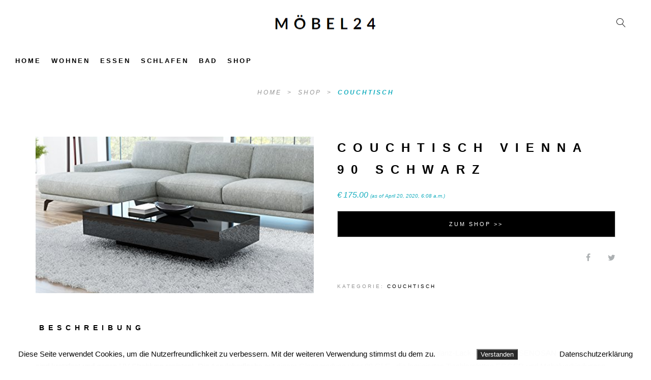

--- FILE ---
content_type: text/html; charset=UTF-8
request_url: https://shopstyles.de/produkt/couchtisch-vienna-90-schwarz
body_size: 11795
content:
<!DOCTYPE html><html lang="de"><head><meta charset="UTF-8" /><meta name="viewport" content="width=device-width, initial-scale=1, maximum-scale=1"><link rel="icon" href="https://shopstyles.de/wp-content/uploads/2019/04/cropped-24-32x32.png" sizes="32x32" /><link rel="icon" href="https://shopstyles.de/wp-content/uploads/2019/04/cropped-24-192x192.png" sizes="192x192" /><link rel="apple-touch-icon-precomposed" href="https://shopstyles.de/wp-content/uploads/2019/04/cropped-24-180x180.png" /><meta name="msapplication-TileImage" content="https://shopstyles.de/wp-content/uploads/2019/04/cropped-24-270x270.png" /><title>Couchtisch Vienna 90 schwarz &#8211; Möbel24</title><link rel="stylesheet" href="https://shopstyles.de/wp-content/cache/min/1/abe38bf9fc90566c02fdae76ee12137b.css" data-minify="1" /><link rel='dns-prefetch' href='//shopstyles.de' /><link rel="alternate" type="application/rss+xml" title="Möbel24 &raquo; Feed" href="https://shopstyles.de/feed" /><style type="text/css">img.wp-smiley,img.emoji{display:inline!important;border:none!important;box-shadow:none!important;height:1em!important;width:1em!important;margin:0 .07em!important;vertical-align:-0.1em!important;background:none!important;padding:0!important}</style><link rel='stylesheet' id='woocommerce-smallscreen-css' href='https://shopstyles.de/wp-content/cache/busting/1/wp-content/plugins/woocommerce/assets/css/woocommerce-smallscreen-3.9.5.css' type='text/css' media='only screen and (max-width: 768px)' /><style id='woocommerce-inline-inline-css' type='text/css'>.woocommerce form .form-row .required{visibility:visible}</style> <!--[if lt IE 9]>
<link rel='stylesheet' id='vc_lte_ie9-css'  href='https://shopstyles.de/wp-content/plugins/js_composer/assets/css/vc_lte_ie9.min.css?ver=6.0.5' type='text/css' media='screen' />
<![endif]--><style id='rocket-lazyload-inline-css' type='text/css'>.rll-youtube-player{position:relative;padding-bottom:56.23%;height:0;overflow:hidden;max-width:100%}.rll-youtube-player iframe{position:absolute;top:0;left:0;width:100%;height:100%;z-index:100;background:0 0}.rll-youtube-player img{bottom:0;display:block;left:0;margin:auto;max-width:100%;width:100%;position:absolute;right:0;top:0;border:none;height:auto;cursor:pointer;-webkit-transition:.4s all;-moz-transition:.4s all;transition:.4s all}.rll-youtube-player img:hover{-webkit-filter:brightness(75%)}.rll-youtube-player .play{height:72px;width:72px;left:50%;top:50%;margin-left:-36px;margin-top:-36px;position:absolute;background:url(https://shopstyles.de/wp-content/plugins/wp-rocket/assets/img/youtube.png) no-repeat;cursor:pointer}</style> <script type='text/javascript' src='https://shopstyles.de/wp-content/cache/busting/1/wp-includes/js/jquery/jquery-1.12.4-wp.js'></script>  <script type='text/javascript'>/* <![CDATA[ */ var aapro_ajax_url = {"ajaxurl":"https:\/\/shopstyles.de\/wp-admin\/admin-ajax.php"}; /* ]]> */</script>    <script type='text/javascript'>/* <![CDATA[ */ var woozone_vars = {"ajax_url":"https:\/\/shopstyles.de\/wp-admin\/admin-ajax.php","checkout_url":"https:\/\/shopstyles.de","lang":{"loading":"Loading...","closing":"Closing...","saving":"Saving...","amzcart_checkout":"checkout done","amzcart_cancel":"canceled","amzcart_checkout_msg":"all good.","amzcart_cancel_msg":"You must check or cancel all amazon shops!","available_yes":"available","available_no":"not available","load_cross_sell_box":"Frequently Bought Together Loading..."}}; /* ]]> */</script>     <link rel='https://api.w.org/' href='https://shopstyles.de/wp-json/' /><link rel="EditURI" type="application/rsd+xml" title="RSD" href="https://shopstyles.de/xmlrpc.php?rsd" /><link rel="wlwmanifest" type="application/wlwmanifest+xml" href="https://shopstyles.de/wp-includes/wlwmanifest.xml" /><meta name="generator" content="WordPress 5.3.20" /><meta name="generator" content="WooCommerce 3.9.5" /><link rel="canonical" href="https://shopstyles.de/produkt/couchtisch-vienna-90-schwarz" /><link rel='shortlink' href='https://shopstyles.de/?p=4559' /> <style type="text/css">.artemis_swp_search_post .at_swp-read-more:hover,a:hover,.vibrant_hover:hover,.vibrant_hover a:hover,.lc_vibrant_color,.vibrant_color,.black_on_white .lc_vibrant_color,#recentcomments a:hover,.tagcloud a:hover,.widget_meta a:hover,.widget_pages a:hover,.widget_categories a:hover,.widget_recent_entries a:hover,.widget_archive a:hover,.lc_copy_area a:hover,.lc_swp_content a:hover,.lc_sharing_icons a:hover,.lc_post_meta a:hover,.post_item:hover>.post_item_details a h2,.lc_blog_masonry_brick.has_thumbnail .lc_post_meta a:hover,.post_item.no_thumbnail .lc_post_meta a:hover,.post_item:hover>a h2,.artemis_cf_error,.woocommerce ul.products li.product .price,.woocommerce div.product p.price,.woocommerce div.product span.price,.woocommerce-message:before,.woocommerce a.remove,.woocommerce-info:before,.woocommerce form .form-row .required,.woocommerce form .form-row.woocommerce-invalid label,a.about_paypal,.single_video_item:hover h3,.goto_next_section,.post_item.no_thumbnail .masonry_read_more a:hover,.one_of_three.no_thumbnail h4 a:hover,.one_of_three.no_thumbnail .related_meta a:hover,.widget_layered_nav ul a:hover,.widget_layered_nav ul li.chosen a,.at_prod_slider_container a.unslider-arrow:hover,.centered_left.social_profiles_center_menu a:hover,.breadcrumbs_nav a.last_elt,.breadcrumbs_nav a.last_elt:hover,.at_swp_single_grid_prod .amount,.products_category_filter a.at_swp_cat_filter_active{color:#18aebf}.lc_swp_vibrant_bgc,.cart-contents-count,.lc_button:hover,.lc_button:hover>a,.woocommerce a.button:hover,#commentform input#submit:hover,.single_track .mejs-controls .mejs-time-rail .mejs-time-current,.lc_blog_masonry_brick:hover>.post_item_details .lc_button,.woocommerce span.onsale,.woocommerce ul.products li.product:hover>a.button,.woocommerce button.button.alt:hover,.woocommerce button.button.alt.disabled:hover,.woocommerce #respond input#submit:hover,.woocommerce input.button:hover,input.button:hover,.woocommerce a.button.alt:hover,.woocommerce a.remove:hover,.woocommerce input.button.alt:hover,.unslider-nav ol li.unslider-active,input[type="submit"]:hover,.woocommerce .widget_layered_nav ul li.chosen a:before,.woocommerce .widget_layered_nav_filters ul li a:before,.woocommerce .widget_price_filter .price_slider_amount .button:hover,a.at_link_line_before.lc_vibrant_color:before,.at_video_section_play,.artemis-swp-minicart-icon .artemis-swp-minicart .buttons .button.checkout:hover,.artemis-swp-minicart-icon .artemis-swp-minicart .buttons .button,.brick_cust_link a.at_link_line_before:hover:before,.artemis-swp-miniwishlist .buttons .button{background-color:#18aebf}.lc_button:hover,input[type="submit"]:hover,.woocommerce a.button:hover,.lc_blog_masonry_brick:hover>.post_item_details .lc_button,.woocommerce ul.products li.product:hover>a.button,.woocommerce button.button.alt:hover,.woocommerce #respond input#submit:hover,input.button:hover,.woocommerce input.button:hover,.white_on_black .woocommerce a.button.alt:hover,.woocommerce-info,.woocommerce form .form-row.woocommerce-invalid input.input-text,.unslider-nav ol li.unslider-active,input.artemis_cf_input:focus,textarea.artemis_cf_input:focus,.woocommerce .widget_price_filter .price_slider_amount .button:hover,.artemis-swp-miniwishlist .buttons .button{border-color:#18aebf!important}.artemis-swp-minicart-icon .artemis-swp-minicart .buttons .button{border-color:#18aebf}.select2-container--default .select2-selection--single .select2-selection__arrow b{border-color:#18aebf transparent transparent transparent}.select2-container--default.select2-container--open .select2-selection--single .select2-selection__arrow b{border-color:transparent transparent #18aebf transparent}.select2-container--default .select2-results__option--highlighted[aria-selected]{background-color:#18aebf}.header_inner{background-color:#fff}header.sticky_enabled .header_inner{background-color:rgba(255,255,255,1)}.header_inner.lc_mobile_menu,.mobile_navigation_container{background-color:rgba(255,255,255,1)}.hmb_line.mobile_menu_hmb_line{background-color:#000}.lc_mobile_menu .mobile_menu_icon,.lc_mobile_menu .mobile_menu_icon a{color:#000}.mobile_navigation ul li{border-bottom-color:#e1e1e1}li.menu-item a,#logo a,.classic_header_icon,.classic_header_icon a,.centered_left.social_profiles_center_menu a,.classic_header_icon:hover,.classic_header_icon a:hover,.menu>li.menu-item-swp-megamenu-parent>ul>li>a,.menu>li.menu-item-swp-megamenu-parent>ul>li>a:hover{color:#000}.centered_left .hmb_line{background-color:#000}li.menu-item a:hover{color:#3a6ba2}ul.sub-menu li.menu-item a{color:#3a6ba2}.creative_menu ul.sub-menu li.menu-item-has-children::before{border-left-color:#3a6ba2}ul.sub-menu li.menu-item a:hover{color:#000}.creative_menu ul.sub-menu li.menu-item-has-children:hover::before{border-left-color:#000}li.current-menu-item a,li.current-menu-parent a,li.current-menu-ancestor a{color:#3a6ba2}ul.sub-menu li,ul.sub-menu.mega_menu_ul{background-color:#ecf0f1}.nav_creative_container{background-color:rgba(255,255,255,.9)}.login_creative_container{background-color:rgba(255,255,255,.9)}.creative_header_icon,.creative_header_icon a,.creative_header_icon a.cart-contents:hover,.classic_double_menu_logo_center .classic_header_icon,.classic_double_menu_logo_center .classic_header_icon a{color:#000}.creative_header_icon.lc_social_icon:hover,.creative_header_icon.lc_social_icon a:hover{color:#18aebf}.account_option,.account_option a{color:#959595}.hmb_line{background-color:#000}.post_item.lc_blog_masonry_brick.no_thumbnail,.gallery_brick_overlay,.at_related_posts .one_of_three.no_thumbnail,.lnwidtget_no_featured_img{background-color:#1d1d1d}.at_wishlist .artemis-swp-miniwishlist,.artemis-swp-minicart-icon .artemis-swp-minicart{background-color:#fff}.artemis-swp-order-thank-you .artemis-swp-order-summary,.woocommerce-checkout-review-order,.cart_totals table,.woocommerce .col2-set#customer_login .col-2,.woocommerce-page .col2-set#customer_login .col-2,.woocommerce-checkout #order_review{background-color:#f4f8fb}.at_product_actions_mask{background-color:rgba(255,255,255,.7)}.pre_header{background-color:#fff}.at_menu_message,nav.at_secondary_menu li a{color:#959595}.lc_footer_sidebar .menu a:hover{color:#18aebf}</style><noscript><style>.woocommerce-product-gallery{opacity:1!important}</style></noscript><meta name="generator" content="Powered by WPBakery Page Builder - drag and drop page builder for WordPress."/><style type="text/css">body,.woocommerce .woocommerce-ordering select option{background-color:#fff}</style><link rel="icon" href="https://shopstyles.de/wp-content/uploads/2019/04/cropped-24-32x32.png" sizes="32x32" /><link rel="icon" href="https://shopstyles.de/wp-content/uploads/2019/04/cropped-24-192x192.png" sizes="192x192" /><link rel="apple-touch-icon-precomposed" href="https://shopstyles.de/wp-content/uploads/2019/04/cropped-24-180x180.png" /><meta name="msapplication-TileImage" content="https://shopstyles.de/wp-content/uploads/2019/04/cropped-24-270x270.png" /><style type="text/css" id="wp-custom-css">.menu-item a{font-size:13px!important;letter-spacing:3px!important}.mobile_navigation ul li a{font-size:20px!important}.at_products_per_row_container{display:none}ins{background:#fff}.woocommerce-ordering{display:none}.lc_swp_overlay,.lc_heading_image_bg{display:none}mark.count{display:none}.woocommerce ul.products li.product .button{padding:1px 15px;font-size:10px}.heading_content_container.header_has_image{padding-top:200px;padding-bottom:40px}.fa-artemis-cart{display:none}.lc_swp_vibrant_bgc,.cart-contents-count{display:none}.mobile_menu_icon.at_login .fa{display:none}.woocommerce-result-count{display:none}</style><noscript><style>.wpb_animate_when_almost_visible{opacity:1}</style></noscript><noscript><style id="rocket-lazyload-nojs-css">.rll-youtube-player,[data-lazy-src]{display:none!important}</style></noscript></head><body data-rsssl=1 class="product-template-default single single-product postid-4559 theme-artemis-swp woocommerce woocommerce-page woocommerce-no-js artemis_swp_template-default wpb-js-composer js-comp-ver-6.0.5 vc_responsive aapro-single-product" data-id="" data-pid="4559"><div id="lc_swp_wrapper"><div class="pre_header clearfix classic_double_menu_logo_center lc_swp_full" data-prebg="" data-precol=""><div class="at_menu_message float_left"></div><div id="logo" class="absolute_middle"> <a href="https://shopstyles.de/" class="global_logo"> <img src="data:image/svg+xml,%3Csvg%20xmlns='http://www.w3.org/2000/svg'%20viewBox='0%200%200%200'%3E%3C/svg%3E" alt="Möbel24" data-lazy-src="https://shopstyles.de/wp-content/uploads/2019/01/Möbel24.png"><noscript><img src="https://shopstyles.de/wp-content/uploads/2019/01/Möbel24.png" alt="Möbel24"></noscript> </a></div><div class="classic_header_icons"><div class="classic_header_icon lc_search trigger_global_search vibrant_hover transition4"> <span class="lnr lnr-magnifier"></span></div><div class="classic_header_icon artemis-swp-minicart-icon"> <a class="cart-contents" href="https://shopstyles.de" title=""> <i class="fa fa-artemis-cart" aria-hidden="true"></i> <span class="cart-contents-count lc_swp_vibrant_bgc"> 0 </span> </a><div class="artemis-swp-minicart"><div style="display: none;" class="WooZone-fix-minicart"></div><li class="empty"><p class="woocommerce-mini-cart__empty-message">No products in the cart.</p></li></ul></div></div></div></div><header id="at_page_header" class="classic_double_menu_logo_center " data-menubg="" data-menucol=""><div class="header_inner lc_wide_menu lc_swp_full"><nav class="classic_menu classic_double_menu"><ul id="menu-moebel24" class="menu"><li id="menu-item-4637" class="menu-item menu-item-type-post_type menu-item-object-page menu-item-home menu-item-swp menu-item-4637"><a href="https://shopstyles.de/">HOME</a></li><li id="menu-item-294" data-menuitemimg="https://images-eu.ssl-images-amazon.com/images/I/41X0lgOkj3L.jpg" title=" " class="menu-item menu-item-type-custom menu-item-object-custom menu-item-has-children menu-item-swp swp-menu-item-with-image menu-item-294"><a href="#">WOHNEN</a><ul class="sub-menu"><li id="menu-item-296" class="menu-item menu-item-type-taxonomy menu-item-object-product_cat menu-item-296"><a href="https://shopstyles.de/produkt-kategorie/sofa">Sofa</a></li><li id="menu-item-297" class="menu-item menu-item-type-taxonomy menu-item-object-product_cat menu-item-297"><a href="https://shopstyles.de/produkt-kategorie/schlafsofa">Schlafsofa</a></li><li id="menu-item-295" class="menu-item menu-item-type-taxonomy menu-item-object-product_cat menu-item-295"><a href="https://shopstyles.de/produkt-kategorie/polsterecke">Polsterecke</a></li><li id="menu-item-301" class="menu-item menu-item-type-taxonomy menu-item-object-product_cat menu-item-301"><a href="https://shopstyles.de/produkt-kategorie/wohnlandschaft">Wohnlandschaft</a></li><li id="menu-item-302" class="menu-item menu-item-type-taxonomy menu-item-object-product_cat menu-item-302"><a href="https://shopstyles.de/produkt-kategorie/sessel">Sessel</a></li><li id="menu-item-303" class="menu-item menu-item-type-taxonomy menu-item-object-product_cat current-product-ancestor current-menu-parent current-product-parent menu-item-303"><a href="https://shopstyles.de/produkt-kategorie/couchtisch">Couchtisch</a></li><li id="menu-item-304" class="menu-item menu-item-type-taxonomy menu-item-object-product_cat menu-item-304"><a href="https://shopstyles.de/produkt-kategorie/side-lowboards">Side/Lowboards</a></li><li id="menu-item-305" class="menu-item menu-item-type-taxonomy menu-item-object-product_cat menu-item-305"><a href="https://shopstyles.de/produkt-kategorie/wohnwand">Wohnwand</a></li><li id="menu-item-306" class="menu-item menu-item-type-taxonomy menu-item-object-product_cat menu-item-306"><a href="https://shopstyles.de/produkt-kategorie/lampen">Lampen</a></li></ul></li><li id="menu-item-298" data-menuitemimg="https://shopstyles.de/wp-content/uploads/2020/01/CARO-Mbel-Polsterbett-Doppelbett-Claire-140-x-200-cm-schwarz-inklusive-Lattenrost-mit-Stoffbezug-0.jpg" title=" " class="menu-item menu-item-type-custom menu-item-object-custom menu-item-has-children menu-item-swp swp-menu-item-with-image menu-item-298"><a href="#">ESSEN</a><ul class="sub-menu"><li id="menu-item-307" class="menu-item menu-item-type-taxonomy menu-item-object-product_cat menu-item-307"><a href="https://shopstyles.de/produkt-kategorie/esszimmerstuhl">Esszimmerstuhl</a></li><li id="menu-item-308" class="menu-item menu-item-type-taxonomy menu-item-object-product_cat menu-item-308"><a href="https://shopstyles.de/produkt-kategorie/esstisch">Esstisch</a></li><li id="menu-item-309" class="menu-item menu-item-type-taxonomy menu-item-object-product_cat menu-item-309"><a href="https://shopstyles.de/produkt-kategorie/essgruppe">Essgruppe</a></li><li id="menu-item-310" class="menu-item menu-item-type-taxonomy menu-item-object-product_cat menu-item-310"><a href="https://shopstyles.de/produkt-kategorie/geschirr">Geschirr</a></li><li id="menu-item-311" class="menu-item menu-item-type-taxonomy menu-item-object-product_cat menu-item-311"><a href="https://shopstyles.de/produkt-kategorie/besteck">Besteck</a></li></ul></li><li id="menu-item-299" class="menu-item menu-item-type-custom menu-item-object-custom menu-item-has-children menu-item-swp menu-item-299"><a href="#">SCHLAFEN</a><ul class="sub-menu"><li id="menu-item-312" class="menu-item menu-item-type-taxonomy menu-item-object-product_cat menu-item-312"><a href="https://shopstyles.de/produkt-kategorie/bett">Bett</a></li><li id="menu-item-313" class="menu-item menu-item-type-taxonomy menu-item-object-product_cat menu-item-313"><a href="https://shopstyles.de/produkt-kategorie/boxspringbett">Boxspringbett</a></li><li id="menu-item-314" class="menu-item menu-item-type-taxonomy menu-item-object-product_cat menu-item-314"><a href="https://shopstyles.de/produkt-kategorie/matratze">Matratze</a></li><li id="menu-item-315" class="menu-item menu-item-type-taxonomy menu-item-object-product_cat menu-item-315"><a href="https://shopstyles.de/produkt-kategorie/lattenrost">Lattenrost</a></li><li id="menu-item-316" class="menu-item menu-item-type-taxonomy menu-item-object-product_cat menu-item-316"><a href="https://shopstyles.de/produkt-kategorie/kleiderschrank">Kleiderschrank</a></li><li id="menu-item-317" class="menu-item menu-item-type-taxonomy menu-item-object-product_cat menu-item-317"><a href="https://shopstyles.de/produkt-kategorie/nachtkommode">Nachtkommode</a></li><li id="menu-item-318" class="menu-item menu-item-type-taxonomy menu-item-object-product_cat menu-item-318"><a href="https://shopstyles.de/produkt-kategorie/bettwaesche">Bettwäsche</a></li></ul></li><li id="menu-item-300" class="menu-item menu-item-type-custom menu-item-object-custom menu-item-has-children menu-item-swp menu-item-300"><a href="#">BAD</a><ul class="sub-menu"><li id="menu-item-319" class="menu-item menu-item-type-taxonomy menu-item-object-product_cat menu-item-319"><a href="https://shopstyles.de/produkt-kategorie/waschbecken">Waschbecken</a></li><li id="menu-item-320" class="menu-item menu-item-type-taxonomy menu-item-object-product_cat menu-item-320"><a href="https://shopstyles.de/produkt-kategorie/badarmatur">Badarmatur</a></li><li id="menu-item-321" class="menu-item menu-item-type-taxonomy menu-item-object-product_cat menu-item-321"><a href="https://shopstyles.de/produkt-kategorie/badmoebel">Badmöbel</a></li><li id="menu-item-323" class="menu-item menu-item-type-taxonomy menu-item-object-product_cat menu-item-323"><a href="https://shopstyles.de/produkt-kategorie/duschwanne">Duschwanne</a></li><li id="menu-item-322" class="menu-item menu-item-type-taxonomy menu-item-object-product_cat menu-item-322"><a href="https://shopstyles.de/produkt-kategorie/badewanne">Badewanne</a></li><li id="menu-item-324" class="menu-item menu-item-type-taxonomy menu-item-object-product_cat menu-item-324"><a href="https://shopstyles.de/produkt-kategorie/duschkopf">Duschkopf</a></li><li id="menu-item-325" class="menu-item menu-item-type-taxonomy menu-item-object-product_cat menu-item-325"><a href="https://shopstyles.de/produkt-kategorie/dampfdusche">Dampfdusche</a></li></ul></li><li id="menu-item-26" class="menu-item menu-item-type-custom menu-item-object-custom menu-item-swp menu-item-26"><a href="https://shopstyles.de/shop">SHOP</a></li></ul></nav><div id="logo_double_menu" class="absolute_middle"> <a href="https://shopstyles.de/" class="global_logo"> <img src="data:image/svg+xml,%3Csvg%20xmlns='http://www.w3.org/2000/svg'%20viewBox='0%200%200%200'%3E%3C/svg%3E" alt="Möbel24" data-lazy-src="https://shopstyles.de/wp-content/uploads/2019/01/Möbel24.png"><noscript><img src="https://shopstyles.de/wp-content/uploads/2019/01/Möbel24.png" alt="Möbel24"></noscript> </a></div></div><div class="header_inner lc_mobile_menu lc_swp_full"><div id="mobile_logo" class="lc_logo_centered"> <a href="https://shopstyles.de/"> <img src="data:image/svg+xml,%3Csvg%20xmlns='http://www.w3.org/2000/svg'%20viewBox='0%200%200%200'%3E%3C/svg%3E" alt="Möbel24" data-lazy-src="https://shopstyles.de/wp-content/uploads/2019/01/Möbel24.png"><noscript><img src="https://shopstyles.de/wp-content/uploads/2019/01/Möbel24.png" alt="Möbel24"></noscript> </a></div><div class="creative_right"><div class="hmb_menu hmb_mobile"><div class="hmb_inner"> <span class="hmb_line mobile_menu_hmb_line hmb1 transition2"></span> <span class="hmb_line mobile_menu_hmb_line hmb2 transition2"></span> <span class="hmb_line mobile_menu_hmb_line hmb3 transition2"></span></div></div><div class="mobile_menu_icon creative_header_icon lc_icon_creative_cart artemis-swp-minicart-icon"> <a class="cart-contents in_mobile_menu" href="https://shopstyles.de" title=""> <i class="fa fa-artemis-cart" aria-hidden="true"></i> <span class="cart-contents-count"> 0 </span> </a><div class="artemis-swp-minicart"><div style="display: none;" class="WooZone-fix-minicart"></div><li class="empty"><p class="woocommerce-mini-cart__empty-message">No products in the cart.</p></li></ul></div></div></div><div class="creative_left"><div class="mobile_menu_icon creative_header_icon lc_search trigger_global_search"> <span class="lnr lnr_mobile lnr-magnifier"></span></div></div></div><div class="mobile_navigation_container lc_swp_full transition3"><nav class="mobile_navigation"><ul id="menu-moebel24-1" class="menu"><li class="menu-item menu-item-type-post_type menu-item-object-page menu-item-home menu-item-4637"><a href="https://shopstyles.de/">HOME</a></li><li class="menu-item menu-item-type-custom menu-item-object-custom menu-item-has-children menu-item-294"><a href="#">WOHNEN</a><ul class="sub-menu"><li class="menu-item menu-item-type-taxonomy menu-item-object-product_cat menu-item-296"><a href="https://shopstyles.de/produkt-kategorie/sofa">Sofa</a></li><li class="menu-item menu-item-type-taxonomy menu-item-object-product_cat menu-item-297"><a href="https://shopstyles.de/produkt-kategorie/schlafsofa">Schlafsofa</a></li><li class="menu-item menu-item-type-taxonomy menu-item-object-product_cat menu-item-295"><a href="https://shopstyles.de/produkt-kategorie/polsterecke">Polsterecke</a></li><li class="menu-item menu-item-type-taxonomy menu-item-object-product_cat menu-item-301"><a href="https://shopstyles.de/produkt-kategorie/wohnlandschaft">Wohnlandschaft</a></li><li class="menu-item menu-item-type-taxonomy menu-item-object-product_cat menu-item-302"><a href="https://shopstyles.de/produkt-kategorie/sessel">Sessel</a></li><li class="menu-item menu-item-type-taxonomy menu-item-object-product_cat current-product-ancestor current-menu-parent current-product-parent menu-item-303"><a href="https://shopstyles.de/produkt-kategorie/couchtisch">Couchtisch</a></li><li class="menu-item menu-item-type-taxonomy menu-item-object-product_cat menu-item-304"><a href="https://shopstyles.de/produkt-kategorie/side-lowboards">Side/Lowboards</a></li><li class="menu-item menu-item-type-taxonomy menu-item-object-product_cat menu-item-305"><a href="https://shopstyles.de/produkt-kategorie/wohnwand">Wohnwand</a></li><li class="menu-item menu-item-type-taxonomy menu-item-object-product_cat menu-item-306"><a href="https://shopstyles.de/produkt-kategorie/lampen">Lampen</a></li></ul></li><li class="menu-item menu-item-type-custom menu-item-object-custom menu-item-has-children menu-item-298"><a href="#">ESSEN</a><ul class="sub-menu"><li class="menu-item menu-item-type-taxonomy menu-item-object-product_cat menu-item-307"><a href="https://shopstyles.de/produkt-kategorie/esszimmerstuhl">Esszimmerstuhl</a></li><li class="menu-item menu-item-type-taxonomy menu-item-object-product_cat menu-item-308"><a href="https://shopstyles.de/produkt-kategorie/esstisch">Esstisch</a></li><li class="menu-item menu-item-type-taxonomy menu-item-object-product_cat menu-item-309"><a href="https://shopstyles.de/produkt-kategorie/essgruppe">Essgruppe</a></li><li class="menu-item menu-item-type-taxonomy menu-item-object-product_cat menu-item-310"><a href="https://shopstyles.de/produkt-kategorie/geschirr">Geschirr</a></li><li class="menu-item menu-item-type-taxonomy menu-item-object-product_cat menu-item-311"><a href="https://shopstyles.de/produkt-kategorie/besteck">Besteck</a></li></ul></li><li class="menu-item menu-item-type-custom menu-item-object-custom menu-item-has-children menu-item-299"><a href="#">SCHLAFEN</a><ul class="sub-menu"><li class="menu-item menu-item-type-taxonomy menu-item-object-product_cat menu-item-312"><a href="https://shopstyles.de/produkt-kategorie/bett">Bett</a></li><li class="menu-item menu-item-type-taxonomy menu-item-object-product_cat menu-item-313"><a href="https://shopstyles.de/produkt-kategorie/boxspringbett">Boxspringbett</a></li><li class="menu-item menu-item-type-taxonomy menu-item-object-product_cat menu-item-314"><a href="https://shopstyles.de/produkt-kategorie/matratze">Matratze</a></li><li class="menu-item menu-item-type-taxonomy menu-item-object-product_cat menu-item-315"><a href="https://shopstyles.de/produkt-kategorie/lattenrost">Lattenrost</a></li><li class="menu-item menu-item-type-taxonomy menu-item-object-product_cat menu-item-316"><a href="https://shopstyles.de/produkt-kategorie/kleiderschrank">Kleiderschrank</a></li><li class="menu-item menu-item-type-taxonomy menu-item-object-product_cat menu-item-317"><a href="https://shopstyles.de/produkt-kategorie/nachtkommode">Nachtkommode</a></li><li class="menu-item menu-item-type-taxonomy menu-item-object-product_cat menu-item-318"><a href="https://shopstyles.de/produkt-kategorie/bettwaesche">Bettwäsche</a></li></ul></li><li class="menu-item menu-item-type-custom menu-item-object-custom menu-item-has-children menu-item-300"><a href="#">BAD</a><ul class="sub-menu"><li class="menu-item menu-item-type-taxonomy menu-item-object-product_cat menu-item-319"><a href="https://shopstyles.de/produkt-kategorie/waschbecken">Waschbecken</a></li><li class="menu-item menu-item-type-taxonomy menu-item-object-product_cat menu-item-320"><a href="https://shopstyles.de/produkt-kategorie/badarmatur">Badarmatur</a></li><li class="menu-item menu-item-type-taxonomy menu-item-object-product_cat menu-item-321"><a href="https://shopstyles.de/produkt-kategorie/badmoebel">Badmöbel</a></li><li class="menu-item menu-item-type-taxonomy menu-item-object-product_cat menu-item-323"><a href="https://shopstyles.de/produkt-kategorie/duschwanne">Duschwanne</a></li><li class="menu-item menu-item-type-taxonomy menu-item-object-product_cat menu-item-322"><a href="https://shopstyles.de/produkt-kategorie/badewanne">Badewanne</a></li><li class="menu-item menu-item-type-taxonomy menu-item-object-product_cat menu-item-324"><a href="https://shopstyles.de/produkt-kategorie/duschkopf">Duschkopf</a></li><li class="menu-item menu-item-type-taxonomy menu-item-object-product_cat menu-item-325"><a href="https://shopstyles.de/produkt-kategorie/dampfdusche">Dampfdusche</a></li></ul></li><li class="menu-item menu-item-type-custom menu-item-object-custom menu-item-26"><a href="https://shopstyles.de/shop">SHOP</a></li></ul></nav></div></header><div id="heading_area" class=""><div class="heading_content_container clearfix lc_swp_boxed "><div class="breadcrumbs_nav text_center"> <a href="https://shopstyles.de/" class="breadcrumbs_nav_link"> Home </a> &#062; <a href="https://shopstyles.de/shop" class="breadcrumbs_nav_link"> Shop </a> &#062; <a href="https://shopstyles.de/produkt-kategorie/couchtisch" class="breadcrumbs_nav_link last_elt"> Couchtisch </a></div></div><div class="lc_post_meta lc_cpt_category cpt_post_meta lc_swp_full"> <span class="meta_entry lc_cpt_category"> </span></div></div><div id="lc_swp_content" data-minheight="200" class="black_on_white"><div class="lc_content_full lc_swp_boxed lc_big_content_padding"><div class="woocommerce-notices-wrapper"></div><div id="product-4559" class="clearfix product type-product post-4559 status-publish first instock product_cat-couchtisch has-post-thumbnail shipping-taxable product-type-external"><div class="woocommerce-product-gallery woocommerce-product-gallery--with-images woocommerce-product-gallery--columns-4 images" data-color="" data-columns="4"><div class="image_gallery woocommerce-product-gallery__wrapper"><ul><li class=""><div data-thumb="https://shopstyles.de/wp-content/uploads/2018/07/Couchtisch-Vienna-90-schwarz-0.jpg" class="woocommerce-product-gallery__image"><a href="https://shopstyles.de/wp-content/uploads/2018/07/Couchtisch-Vienna-90-schwarz-0.jpg" class="woocommerce-main-image" title="" data-fancybox="images"><img width="500" height="281" src="https://shopstyles.de/wp-content/uploads/2018/07/Couchtisch-Vienna-90-schwarz-0.jpg" class="attachment-shop_single size-shop_single wp-post-image" alt="Couchtisch Vienna 90 schwarz" title="Couchtisch Vienna 90 schwarz" data-src="https://shopstyles.de/wp-content/uploads/2018/07/Couchtisch-Vienna-90-schwarz-0.jpg" data-large_image="https://shopstyles.de/wp-content/uploads/2018/07/Couchtisch-Vienna-90-schwarz-0.jpg" data-large_image_width="500" data-large_image_height="281" /></a></div></li></ul></div></div><div class="summary entry-summary"><h1 class="product_title entry-title">Couchtisch Vienna 90 schwarz</h1><p class="price"><span class="woocommerce-Price-amount amount"><span class="woocommerce-Price-currencySymbol">&euro;</span>175.00</span>&nbsp;<em class="WooZone-price-info">(as of April 20, 2020, 6:08 a.m.)</em></p><form class="cart" action="https://shopstyles.de/?redirectAmzASIN=B06X95KFBD" method="get"> <button type="submit" class="single_add_to_cart_button button alt">ZUM SHOP &gt;&gt;</button> <input type="hidden" name="redirectAmzASIN" value="B06X95KFBD" /> </form><div class="at_share_product"><div class="lc_sharing_icons"><p class="lc_share_item_text">Share via:</p> <a href="http://www.facebook.com/sharer.php?u=https%3A%2F%2Fshopstyles.de%2Fprodukt%2Fcouchtisch-vienna-90-schwarz&amp;t=Couchtisch+Vienna+90+schwarz" target="_blank" class="lc_share_item"> <i class="fa fa-facebook" aria-hidden="true"></i> </a> <a href="https://twitter.com/intent/tweet?url=https%3A%2F%2Fshopstyles.de%2Fprodukt%2Fcouchtisch-vienna-90-schwarz" target="_blank" class="lc_share_item"> <i class="fa fa-twitter" aria-hidden="true"></i> </a></div></div><div class="clearfix"></div><div class="product_meta"> <span class="posted_in">Kategorie: <a href="https://shopstyles.de/produkt-kategorie/couchtisch" rel="tag">Couchtisch</a></span></div></div><div class="woocommerce-tabs wc-tabs-wrapper"><ul class="tabs wc-tabs" role="tablist"><li class="description_tab" id="tab-title-description" role="tab" aria-controls="tab-description"> <a href="#tab-description"> Beschreibung </a></li></ul><div class="woocommerce-Tabs-panel woocommerce-Tabs-panel--description panel entry-content wc-tab" id="tab-description" role="tabpanel" aria-labelledby="tab-title-description"><p>Im Angebot unserer Firma sind die Tische aus Materialien der renommierten europäischen Hersteller zu finden. Die Hochglanz-Lack-Acryl-Platten SENOSAN AM1800TopX sind kratzfest und gegen UV-Strahlung resistent. Die Acryloberfläche mit einem Glanzgradvon über 80 GLE , die laminierten Tischlerplatten EGGER und Möbelverbindungen HETTICH zusammen mit einfacher, geschlossener Form und universellen Farben passen sich in modern als auch in klassisch eingerichteten Innenräumen an.Die einfache und schnelle Montage ermöglicht die Anwendung hochklassiger Möbelverbindungen. Zu den Vorteilen von senosan® AM1800TopX zählt man: erhebliche chemische Beständigkeit und verstärkte UV-Beständigkeit. Dank der starken Kratzfestigkeit (scheuerresistent) ist Polieren der Oberfläche nach Abzug der Schutzfolie unnötig.<br /> erhebliche chemische Beständigkeit und verstärkte UV-Beständigkeit<br /> Couchtisch aus Materialien der renommierten europäischen Hersteller<br /> die Hochglanz-Lack-Acryl-Platten SENOSAN AM1800TopX sind kratzfest und gegen UV-Strahlung resistent.<br /> Lieferzeit 2- 4 Wochen<br /></p></div></div><section class="related products"><h2>Ähnliche Produkte</h2><ul class="products mode-grid"><li class="clearfix product type-product post-626 status-publish first instock product_cat-couchtisch has-post-thumbnail shipping-taxable product-type-external"><div class="at_product_loop_top_container"><a href="https://shopstyles.de/produkt/robas-lund-couchtisch-wohnzimmertisch-new-york-bunt-schwarz-metall-105-x-55x-32cm-58318ny9" class="woocommerce-LoopProduct-link woocommerce-loop-product__link"><img width="500" height="307" src="data:image/svg+xml,%3Csvg%20xmlns='http://www.w3.org/2000/svg'%20viewBox='0%200%20500%20307'%3E%3C/svg%3E" class="attachment-woocommerce_thumbnail size-woocommerce_thumbnail" alt="Robas Lund Couchtisch Wohnzimmertisch New York bunt/schwarz Metall 105 x 55x 32cm 58318NY9" title="Robas Lund Couchtisch Wohnzimmertisch New York bunt/schwarz Metall 105 x 55x 32cm 58318NY9" data-lazy-src="https://shopstyles.de/wp-content/uploads/2018/06/174004526-1.jpg" /><noscript><img width="500" height="307" src="https://shopstyles.de/wp-content/uploads/2018/06/174004526-1.jpg" class="attachment-woocommerce_thumbnail size-woocommerce_thumbnail" alt="Robas Lund Couchtisch Wohnzimmertisch New York bunt/schwarz Metall 105 x 55x 32cm 58318NY9" title="Robas Lund Couchtisch Wohnzimmertisch New York bunt/schwarz Metall 105 x 55x 32cm 58318NY9" /></noscript></a><div class="at_product_actions_mask lc_js_link" data-href="https://shopstyles.de/produkt/robas-lund-couchtisch-wohnzimmertisch-new-york-bunt-schwarz-metall-105-x-55x-32cm-58318ny9" data-atcot="0"><div class="at_wishlist_quickview_btns"><span class="artemis_swp_quickview_button"><a data-src="https://shopstyles.de/wp-admin/admin-ajax.php?action=artemis_swp_quick_view&amp;product_id=626" title="Quick View" data-caption="Robas Lund Couchtisch Wohnzimmertisch New York bunt/schwarz Metall 105 x 55x 32cm 58318NY9" href="javascript:void(0)" data-type="ajax"><i class="fa fa-eye"></i></a></span></div><a target="_self" href="https://www.amazon.de/Robas-Lund-York-Couchtisch-Tischplatte/dp/B01CYZA6IE?SubscriptionId=AKIAJRQVVDGVR3SV6BZA&tag=shopstyles-21&linkCode=xm2&camp=2025&creative=165953&creativeASIN=B01CYZA6IE" rel="nofollow" data-product_id="626" data-product_sku="B01CYZA6IE" data-quantity="1" class="button">ZUM SHOP &gt;&gt;</a></div></div><a href="https://shopstyles.de/produkt/robas-lund-couchtisch-wohnzimmertisch-new-york-bunt-schwarz-metall-105-x-55x-32cm-58318ny9" class="woocommerce-LoopProduct-link woocommerce-loop-product__link"><h2 class="woocommerce-loop-product__title">Robas Lund Couchtisch Wohnzimmertisch New York bunt/schwarz Metall 105 x 55x 32cm 58318NY9</h2></a> <span class="price"><span class="woocommerce-Price-amount amount"><span class="woocommerce-Price-currencySymbol">&euro;</span>69.99</span></span></li><li class="clearfix product type-product post-588 status-publish instock product_cat-couchtisch has-post-thumbnail shipping-taxable product-type-external"><div class="at_product_loop_top_container"><a href="https://shopstyles.de/produkt/robas-lund-couchtisch-wohnzimmertisch-britta-mit-rollen-matt-weiss-100-x-59-x-32-cm-58147mw4" class="woocommerce-LoopProduct-link woocommerce-loop-product__link"><img width="500" height="301" src="data:image/svg+xml,%3Csvg%20xmlns='http://www.w3.org/2000/svg'%20viewBox='0%200%20500%20301'%3E%3C/svg%3E" class="attachment-woocommerce_thumbnail size-woocommerce_thumbnail" alt="Robas Lund Couchtisch, Wohnzimmertisch, Britta, mit Rollen, matt weiß, 100 x 59 x 32 cm, 58147MW4" title="Robas Lund Couchtisch, Wohnzimmertisch, Britta, mit Rollen, matt weiß, 100 x 59 x 32 cm, 58147MW4" data-lazy-src="https://shopstyles.de/wp-content/uploads/2018/06/494950998-1.jpg" /><noscript><img width="500" height="301" src="https://shopstyles.de/wp-content/uploads/2018/06/494950998-1.jpg" class="attachment-woocommerce_thumbnail size-woocommerce_thumbnail" alt="Robas Lund Couchtisch, Wohnzimmertisch, Britta, mit Rollen, matt weiß, 100 x 59 x 32 cm, 58147MW4" title="Robas Lund Couchtisch, Wohnzimmertisch, Britta, mit Rollen, matt weiß, 100 x 59 x 32 cm, 58147MW4" /></noscript></a><div class="at_product_actions_mask lc_js_link" data-href="https://shopstyles.de/produkt/robas-lund-couchtisch-wohnzimmertisch-britta-mit-rollen-matt-weiss-100-x-59-x-32-cm-58147mw4" data-atcot="0"><div class="at_wishlist_quickview_btns"><span class="artemis_swp_quickview_button"><a data-src="https://shopstyles.de/wp-admin/admin-ajax.php?action=artemis_swp_quick_view&amp;product_id=588" title="Quick View" data-caption="Robas Lund Couchtisch, Wohnzimmertisch, Britta, mit Rollen, matt weiß, 100 x 59 x 32 cm, 58147MW4" href="javascript:void(0)" data-type="ajax"><i class="fa fa-eye"></i></a></span></div><a target="_self" href="https://www.amazon.de/Robas-Lund-Couchtisch-Wohnzimmertisch-58147MW4/dp/B014UY285Q?SubscriptionId=AKIAJRQVVDGVR3SV6BZA&tag=shopstyles-21&linkCode=xm2&camp=2025&creative=165953&creativeASIN=B014UY285Q" rel="nofollow" data-product_id="588" data-product_sku="B014UY285Q" data-quantity="1" class="button">ZUM SHOP &gt;&gt;</a></div></div><a href="https://shopstyles.de/produkt/robas-lund-couchtisch-wohnzimmertisch-britta-mit-rollen-matt-weiss-100-x-59-x-32-cm-58147mw4" class="woocommerce-LoopProduct-link woocommerce-loop-product__link"><h2 class="woocommerce-loop-product__title">Robas Lund Couchtisch, Wohnzimmertisch, Britta, mit Rollen, matt weiß, 100 x 59 x 32 cm, 58147MW4</h2></a> <span class="price"><span class="woocommerce-Price-amount amount"><span class="woocommerce-Price-currencySymbol">&euro;</span>196.93</span></span></li><li class="clearfix product type-product post-641 status-publish instock product_cat-couchtisch has-post-thumbnail sale shipping-taxable product-type-external"><div class="at_product_loop_top_container"><a href="https://shopstyles.de/produkt/robas-lund-couchtisch-wohnzimmertisch-phil-3-teilig-matt-weiss-58190mw44" class="woocommerce-LoopProduct-link woocommerce-loop-product__link"> <span class="onsale">Angebot!</span> <img width="500" height="354" src="data:image/svg+xml,%3Csvg%20xmlns='http://www.w3.org/2000/svg'%20viewBox='0%200%20500%20354'%3E%3C/svg%3E" class="attachment-woocommerce_thumbnail size-woocommerce_thumbnail" alt="Robas Lund Couchtisch, Wohnzimmertisch, Phil, 3-teilig, matt weiß, 58190MW44" title="Robas Lund Couchtisch, Wohnzimmertisch, Phil, 3-teilig, matt weiß, 58190MW44" data-lazy-src="https://shopstyles.de/wp-content/uploads/2018/06/954730552-1.jpg" /><noscript><img width="500" height="354" src="https://shopstyles.de/wp-content/uploads/2018/06/954730552-1.jpg" class="attachment-woocommerce_thumbnail size-woocommerce_thumbnail" alt="Robas Lund Couchtisch, Wohnzimmertisch, Phil, 3-teilig, matt weiß, 58190MW44" title="Robas Lund Couchtisch, Wohnzimmertisch, Phil, 3-teilig, matt weiß, 58190MW44" /></noscript></a><div class="at_product_actions_mask lc_js_link" data-href="https://shopstyles.de/produkt/robas-lund-couchtisch-wohnzimmertisch-phil-3-teilig-matt-weiss-58190mw44" data-atcot="0"><div class="at_wishlist_quickview_btns"><span class="artemis_swp_quickview_button"><a data-src="https://shopstyles.de/wp-admin/admin-ajax.php?action=artemis_swp_quick_view&amp;product_id=641" title="Quick View" data-caption="Robas Lund Couchtisch, Wohnzimmertisch, Phil, 3-teilig, matt weiß, 58190MW44" href="javascript:void(0)" data-type="ajax"><i class="fa fa-eye"></i></a></span></div><a target="_self" href="https://www.amazon.de/Robas-Lund-Couchtisch-Beistelltisch-Wohnzimmertisch/dp/B01MYZKG9I?SubscriptionId=AKIAJRQVVDGVR3SV6BZA&tag=shopstyles-21&linkCode=xm2&camp=2025&creative=165953&creativeASIN=B01MYZKG9I" rel="nofollow" data-product_id="641" data-product_sku="B01MYZKG9I" data-quantity="1" class="button">ZUM SHOP &gt;&gt;</a></div></div><a href="https://shopstyles.de/produkt/robas-lund-couchtisch-wohnzimmertisch-phil-3-teilig-matt-weiss-58190mw44" class="woocommerce-LoopProduct-link woocommerce-loop-product__link"><h2 class="woocommerce-loop-product__title">Robas Lund Couchtisch, Wohnzimmertisch, Phil, 3-teilig, matt weiß, 58190MW44</h2></a> <span class="price"><del><span class="woocommerce-Price-amount amount"><span class="woocommerce-Price-currencySymbol">&euro;</span>216.10</span></del> <ins><span class="woocommerce-Price-amount amount"><span class="woocommerce-Price-currencySymbol">&euro;</span>194.49</span></ins></span></li><li class="clearfix product type-product post-611 status-publish last instock product_cat-couchtisch has-post-thumbnail shipping-taxable product-type-external"><div class="at_product_loop_top_container"><a href="https://shopstyles.de/produkt/robas-lund-couchtisch-wohnzimmertisch-asta-i-90-x-90-x-40-cm-58627z14" class="woocommerce-LoopProduct-link woocommerce-loop-product__link"><img width="500" height="333" src="data:image/svg+xml,%3Csvg%20xmlns='http://www.w3.org/2000/svg'%20viewBox='0%200%20500%20333'%3E%3C/svg%3E" class="attachment-woocommerce_thumbnail size-woocommerce_thumbnail" alt="Robas Lund, Couchtisch, Wohnzimmertisch, Asta I, 90 x 90 x 40 cm, 58627Z14" title="Robas Lund, Couchtisch, Wohnzimmertisch, Asta I, 90 x 90 x 40 cm, 58627Z14" data-lazy-src="https://shopstyles.de/wp-content/uploads/2018/06/880097191-1.jpg" /><noscript><img width="500" height="333" src="https://shopstyles.de/wp-content/uploads/2018/06/880097191-1.jpg" class="attachment-woocommerce_thumbnail size-woocommerce_thumbnail" alt="Robas Lund, Couchtisch, Wohnzimmertisch, Asta I, 90 x 90 x 40 cm, 58627Z14" title="Robas Lund, Couchtisch, Wohnzimmertisch, Asta I, 90 x 90 x 40 cm, 58627Z14" /></noscript></a><div class="at_product_actions_mask lc_js_link" data-href="https://shopstyles.de/produkt/robas-lund-couchtisch-wohnzimmertisch-asta-i-90-x-90-x-40-cm-58627z14" data-atcot="0"><div class="at_wishlist_quickview_btns"><span class="artemis_swp_quickview_button"><a data-src="https://shopstyles.de/wp-admin/admin-ajax.php?action=artemis_swp_quick_view&amp;product_id=611" title="Quick View" data-caption="Robas Lund, Couchtisch, Wohnzimmertisch, Asta I, 90 x 90 x 40 cm, 58627Z14" href="javascript:void(0)" data-type="ajax"><i class="fa fa-eye"></i></a></span></div><a target="_self" href="https://www.amazon.de/Robas-Lund-Couchtisch-Glastisch-Wohnzimmertisch/dp/B014UY2J2I?psc=1&SubscriptionId=AKIAJRQVVDGVR3SV6BZA&tag=shopstyles-21&linkCode=xm2&camp=2025&creative=165953&creativeASIN=B014UY2J2I" rel="nofollow" data-product_id="611" data-product_sku="B014UY2J2I" data-quantity="1" class="button">ZUM SHOP &gt;&gt;</a></div></div><a href="https://shopstyles.de/produkt/robas-lund-couchtisch-wohnzimmertisch-asta-i-90-x-90-x-40-cm-58627z14" class="woocommerce-LoopProduct-link woocommerce-loop-product__link"><h2 class="woocommerce-loop-product__title">Robas Lund, Couchtisch, Wohnzimmertisch, Asta I, 90 x 90 x 40 cm, 58627Z14</h2></a> <span class="price"><span class="woocommerce-Price-amount amount"><span class="woocommerce-Price-currencySymbol">&euro;</span>237.33</span></span></li></ul></section></div> <span data-url="//www.amazon.de/gp/product/B06X95KFBD/?tag=shopstyles-21" data-product_id="4559" class="WooZone-product-buy-url" style="display: none;"></span><div class="clearfix"></div></div></div><div id="footer_sidebars"><div id="footer_sidebars_inner" class="clearfix lc_swp_full"><div id="footer_sidebar1" class="lc_footer_sidebar black_on_white"><div id="text-2" class="widget widget_text"><h3 class="footer-widget-title">SERVICE:</h3><div class="textwidget"><p><a href="https://shopstyles.de/datenschutz">Datenschutz</a></p><p><a href="https://shopstyles.de/impressum">Impressum</a></p></div></div></div><div id="footer_sidebar2" class="lc_footer_sidebar black_on_white"><div id="text-3" class="widget widget_text"><h3 class="footer-widget-title">ZAHLUNGSMETHODEN:</h3><div class="textwidget"><p><img src="data:image/svg+xml,%3Csvg%20xmlns='http://www.w3.org/2000/svg'%20viewBox='0%200%200%200'%3E%3C/svg%3E" data-lazy-src="https://xn--esszimmersthle-qsb.org/wp-content/uploads/2017/09/payment.jpg" /><noscript><img src="https://xn--esszimmersthle-qsb.org/wp-content/uploads/2017/09/payment.jpg" /></noscript></p></div></div></div><div id="footer_sidebar3" class="lc_footer_sidebar black_on_white"><div id="woocommerce_product_categories-4" class="widget woocommerce widget_product_categories"><h3 class="footer-widget-title">KATEGORIEN</h3><select name='product_cat' id='product_cat' class='dropdown_product_cat' ><option value=''>Wähle eine Kategorie</option><option class="level-0" value="sofa">Sofa</option><option class="level-0" value="schlafsofa">Schlafsofa</option><option class="level-0" value="polsterecke">Polsterecke</option><option class="level-0" value="wohnlandschaft">Wohnlandschaft</option><option class="level-0" value="sessel">Sessel</option><option class="level-0" value="couchtisch" selected="selected">Couchtisch</option><option class="level-0" value="side-lowboards">Side/Lowboards</option><option class="level-0" value="wohnwand">Wohnwand</option><option class="level-0" value="lampen">Lampen</option><option class="level-0" value="esszimmerstuhl">Esszimmerstuhl</option><option class="level-0" value="esstisch">Esstisch</option><option class="level-0" value="essgruppe">Essgruppe</option><option class="level-0" value="geschirr">Geschirr</option><option class="level-0" value="besteck">Besteck</option><option class="level-0" value="bett">Bett</option><option class="level-0" value="boxspringbett">Boxspringbett</option><option class="level-0" value="matratze">Matratze</option><option class="level-0" value="lattenrost">Lattenrost</option><option class="level-0" value="kleiderschrank">Kleiderschrank</option><option class="level-0" value="nachtkommode">Nachtkommode</option><option class="level-0" value="bettwaesche">Bettwäsche</option><option class="level-0" value="waschbecken">Waschbecken</option><option class="level-0" value="badarmatur">Badarmatur</option><option class="level-0" value="badmoebel">Badmöbel</option><option class="level-0" value="badewanne">Badewanne</option><option class="level-0" value="duschwanne">Duschwanne</option><option class="level-0" value="duschkopf">Duschkopf</option><option class="level-0" value="dampfdusche">Dampfdusche</option> </select></div></div><div id="footer_sidebar4" class="lc_footer_sidebar black_on_white"></div></div><div class="lc_swp_overlay footer_widget_overlay" data-color="rgba(255, 255, 255, 0)"></div></div><div class="lc_back_to_top_btn black_on_white"> <i class="fa fa-angle-up transition3" aria-hidden="true"></i></div><div id="lc_global_search" class="lc_swp_full"><div class="lc_global_search_content"><div class="lc_global_search_inner transition4"><h2 id="search_global_title"> Search</h2><form role="search" method="get" class="search-form swp-search-form" action="https://shopstyles.de/" data-ajax-action="https://shopstyles.de/wp-admin/admin-ajax.php"> <input name="s" required type="search" value="" placeholder="Search anything" class="input-search swp-search-word"> <button type="submit" class="search-submit swp-search-submit" title="Search"> <span class="lnr lnr-magnifier"></span> </button></form><div class="top_keywords"> <span class="text_before_keywords"> Top keywords: </span> <a href="https://shopstyles.de/produkt-schlagwort/wohnwaende">Wohnwände</a> <a href="https://shopstyles.de/produkt-schlagwort/relaxsessel-liegen">Relaxsessel &amp; -liegen</a> <a href="https://shopstyles.de/produkt-schlagwort/ohren-armlehnensessel">Ohren- &amp; Armlehnensessel</a> <a href="https://shopstyles.de/produkt-schlagwort/lounge-cocktailsessel">Lounge- &amp; Cocktailsessel</a></div><div class="artemis_swp_search_loading"> <i class="fa fa-spinner fa-spin"></i></div><div class="search_results" id="search_results"></div></div><div class="close_search_form"><div class="hmb_close c_left"></div><div class="hmb_close c_right"></div></div></div></div></div>    <span id="WooZone_current_aff" class="display: none;" data-current_aff="{&quot;user_country&quot;:{&quot;key&quot;:&quot;de&quot;,&quot;website&quot;:&quot;.de&quot;,&quot;affID&quot;:&quot;shopstyles-21&quot;}}"></span>    <style type="text/css">.WooZone-price-info{font-size:.6em;font-weight:400}.WooZone-availability-icon{background:transparent url(https://shopstyles.de/wp-content/plugins/woozone/aa-framework/images/shipping.png) no-repeat top left;padding-left:30px}.WooZone-free-shipping{color:#000;font-size:14px}.WooZone-free-shipping a.link{text-decoration:none}.WooZone-coupon .WooZone-coupon-title{color:#d71321;font-size:18px}.WooZone-coupon .WooZone-coupon-details{color:#8c8c8c;font-size:14px}.WooZone-coupon .WooZone-coupon-details a.link{color:#db2a37;text-decoration:none}.WooZone-coupon-container{margin-top:17px}.WooZone-coupon-container .WooZone-coupon-clear{clear:left}.WooZone-coupon-container .WooZone-coupon-header{float:left;width:100%;color:gray;font-size:12px}#TB_ajaxContent .WooZone-coupon-container .WooZone-coupon-header p{margin:0 0 9px;padding:0}.WooZone-coupon-container .WooZone-coupon-header>p{float:left}.WooZone-coupon-container .WooZone-coupon-header>a{float:right;color:#2b62a0;font-weight:700}.WooZone-coupon-container .WooZone-coupon-summary{background-color:#fff;border:1px solid #eaeaea;border-radius:4px;padding:6px 8px;display:block}.WooZone-coupon-container .WooZone-coupon-summary-inner{display:block;width:100%}.WooZone-coupon-container .WooZone-coupon-summary-inner-left{display:inline-block;width:53px;padding:10px 5px;color:#7d9f22;line-height:1.3em;border:2px dashed #699000;border-radius:10px;text-shadow:-1px -1px #c3d399;text-align:center}.WooZone-coupon-container .WooZone-coupon-summary-inner-right{display:inline-block;margin-left:15px;font-size:12px;color:#363636;width:80%}#TB_ajaxContent .WooZone-coupon-container .WooZone-coupon-summary-inner-right p{margin:0;padding:0}.WooZone-coupon-container .WooZone-coupon-desc{font-size:12px;color:gray;margin-top:24px}.WooZone-coupon-container .WooZone-coupon-desc strong{color:#444;margin-bottom:12px}.WooZone-coupon-container .WooZone-coupon-desc ol,.WooZone-coupon-container .WooZone-coupon-desc ul{font-size:11px;color:#5d5d5d}.WooZone-coupon-container .WooZone-coupon-desc ul,.WooZone-coupon-container .WooZone-coupon-desc ol li,.WooZone-coupon-container .WooZone-coupon-desc ul li{margin-left:9px}</style><div id="fhw_cookiehinweis" style=" bottom: 0px; background: #ffffff;"><p style="color: #000000"> Diese Seite verwendet Cookies, um die Nutzerfreundlichkeit zu verbessern. Mit der weiteren Verwendung stimmst du dem zu.</p> <button type="button" class="mainbutton" style="margin-left: 30px; margin-right: 30px; background: #222; color: #ffffff;">Verstanden </button> <a href="https://shopstyles.de/datenschutz" style="color: #000000;" target="_blank"> Datenschutzerklärung </a></div> <script type="application/ld+json">{ "@context":"https://schema.org/", "@graph":[  { "@context":"https://schema.org/", "@type":"BreadcrumbList", "itemListElement":[ { "@type":"ListItem", "position":"1", "item":{ "name":"Home", "@id":"https://shopstyles.de" } }, { "@type":"ListItem", "position":"2", "item":{ "name":"Couchtisch Vienna 90 schwarz" } } ] },  { "@context": "http://schema.org/", "@type": "Product", "@id": "https://shopstyles.de/produkt/couchtisch-vienna-90-schwarz", "name": "Couchtisch Vienna 90 schwarz", "image": [ "https://shopstyles.de/wp-content/uploads/2018/07/Couchtisch-Vienna-90-schwarz-0.jpg" ],   "description": "Im Angebot unserer Firma sind die Tische aus Materialien der renommierten europ&auml;ischen Hersteller zu finden. Die Hochglanz-Lack-Acryl-Platten SENOSAN AM1800TopX sind kratzfest und gegen UV-Strahlung resistent. Die Acryloberfl&auml;che mit einem Glanzgradvon &uuml;ber 80 GLE , die laminierten Tischlerplatten EGGER und M&ouml;belverbindungen...", "mpn": "4559", "aggregateRating": { "@type": "AggregateRating", "ratingValue": "3.60", "reviewCount": "1" }, "offers": { "@type": "Offer", "priceCurrency": "EUR", "price": "175", "itemCondition": "http://schema.org/NewCondition", "availability": "http://schema.org/InStock", "seller": { "@type": "Organization", "name": "Möbel24", "url": "https://shopstyles.de" } } } ] }</script>   <script type='text/javascript'>/* <![CDATA[ */ var thickboxL10n = {"next":"N\u00e4chste >","prev":"< Vorherige","image":"Bild","of":"von","close":"Schlie\u00dfen","noiframes":"Diese Funktion erfordert iframes. Du hast jedoch iframes deaktiviert oder dein Browser unterst\u00fctzt diese nicht.","loadingAnimation":"https:\/\/shopstyles.de\/wp-includes\/js\/thickbox\/loadingAnimation.gif"}; /* ]]> */</script>  <script type='text/javascript'>/* <![CDATA[ */ var DATAVALUES = {"ajaxurl":"https:\/\/shopstyles.de\/wp-admin\/admin-ajax.php","generalErrorText":"Unexpected problem occurred. Please try again later."}; /* ]]> */</script>  <script type='text/javascript'>/* <![CDATA[ */ var DATAVALUES = {"ajaxurl":"https:\/\/shopstyles.de\/wp-admin\/admin-ajax.php","generalErrorText":"Unexpected problem occurred when sending the email"}; /* ]]> */</script>  <script type='text/javascript'>/* <![CDATA[ */ var wc_single_product_params = {"i18n_required_rating_text":"Bitte w\u00e4hle eine Bewertung","review_rating_required":"yes","flexslider":{"rtl":false,"animation":"slide","smoothHeight":true,"directionNav":false,"controlNav":"thumbnails","slideshow":false,"animationSpeed":500,"animationLoop":false,"allowOneSlide":false},"zoom_enabled":"","zoom_options":[],"photoswipe_enabled":"","photoswipe_options":{"shareEl":false,"closeOnScroll":false,"history":false,"hideAnimationDuration":0,"showAnimationDuration":0},"flexslider_enabled":""}; /* ]]> */</script>   <script type='text/javascript'>/* <![CDATA[ */ var woocommerce_params = {"ajax_url":"\/wp-admin\/admin-ajax.php","wc_ajax_url":"\/?wc-ajax=%%endpoint%%"}; /* ]]> */</script>  <script type='text/javascript'>/* <![CDATA[ */ var wc_cart_fragments_params = {"ajax_url":"\/wp-admin\/admin-ajax.php","wc_ajax_url":"\/?wc-ajax=%%endpoint%%","cart_hash_key":"wc_cart_hash_a7490cdab9333a7345599c99b9c1c06e","fragment_name":"wc_fragments_a7490cdab9333a7345599c99b9c1c06e","request_timeout":"5000"}; /* ]]> */</script>          <script type='text/javascript'>/* <![CDATA[ */ var artemis_swp = {"confirmCancel":"Cancel","confirmOk":"Ok","alertOk":"Ok","sliderPrevText":"PREV","sliderNextText":"NEXT"};
var artemis_swp_wishlist = {"ajax_url":"https:\/\/shopstyles.de\/wp-admin\/admin-ajax.php","emptyText":"No products in wishlist."};
var artemis_swp_password_string_meter = {"min_password_strength":"3","i18n_password_error":"Please enter a stronger password.","i18n_password_hint":"The password should be at least seven characters long. To make it stronger, use upper and lower case letters, numbers and symbols like ! \" ? $ % ^ & )."};
var artemis_swp_login_popup = {"ajax_url":"https:\/\/shopstyles.de\/wp-admin\/admin-ajax.php","general_error_text":"Something went wrong! Please try again later!"};
var at_quickview = {"ajax_url":"https:\/\/shopstyles.de\/wp-admin\/admin-ajax.php"}; /* ]]> */</script>           <script>window.lazyLoadOptions={elements_selector:"img[data-lazy-src],.rocket-lazyload,iframe[data-lazy-src]",data_src:"lazy-src",data_srcset:"lazy-srcset",data_sizes:"lazy-sizes",class_loading:"lazyloading",class_loaded:"lazyloaded",threshold:300,callback_loaded:function(element){if(element.tagName==="IFRAME"&&element.dataset.rocketLazyload=="fitvidscompatible"){if(element.classList.contains("lazyloaded")){if(typeof window.jQuery!="undefined"){if(jQuery.fn.fitVids){jQuery(element).parent().fitVids()}}}}}};window.addEventListener('LazyLoad::Initialized',function(e){var lazyLoadInstance=e.detail.instance;if(window.MutationObserver){var observer=new MutationObserver(function(mutations){var image_count=0;var iframe_count=0;var rocketlazy_count=0;mutations.forEach(function(mutation){for(i=0;i<mutation.addedNodes.length;i++){if(typeof mutation.addedNodes[i].getElementsByTagName!=='function'){return}
if(typeof mutation.addedNodes[i].getElementsByClassName!=='function'){return}
images=mutation.addedNodes[i].getElementsByTagName('img');is_image=mutation.addedNodes[i].tagName=="IMG";iframes=mutation.addedNodes[i].getElementsByTagName('iframe');is_iframe=mutation.addedNodes[i].tagName=="IFRAME";rocket_lazy=mutation.addedNodes[i].getElementsByClassName('rocket-lazyload');image_count+=images.length;iframe_count+=iframes.length;rocketlazy_count+=rocket_lazy.length;if(is_image){image_count+=1}
if(is_iframe){iframe_count+=1}}});if(image_count>0||iframe_count>0||rocketlazy_count>0){lazyLoadInstance.update()}});var b=document.getElementsByTagName("body")[0];var config={childList:!0,subtree:!0};observer.observe(b,config)}},!1)</script><script data-no-minify="1" async src="https://shopstyles.de/wp-content/plugins/wp-rocket/assets/js/lazyload/12.0/lazyload.min.js"></script><script src="https://shopstyles.de/wp-content/cache/min/1/75e75ba1795acd2cd61f16f73b39481b.js" data-minify="1" defer></script></body></html>